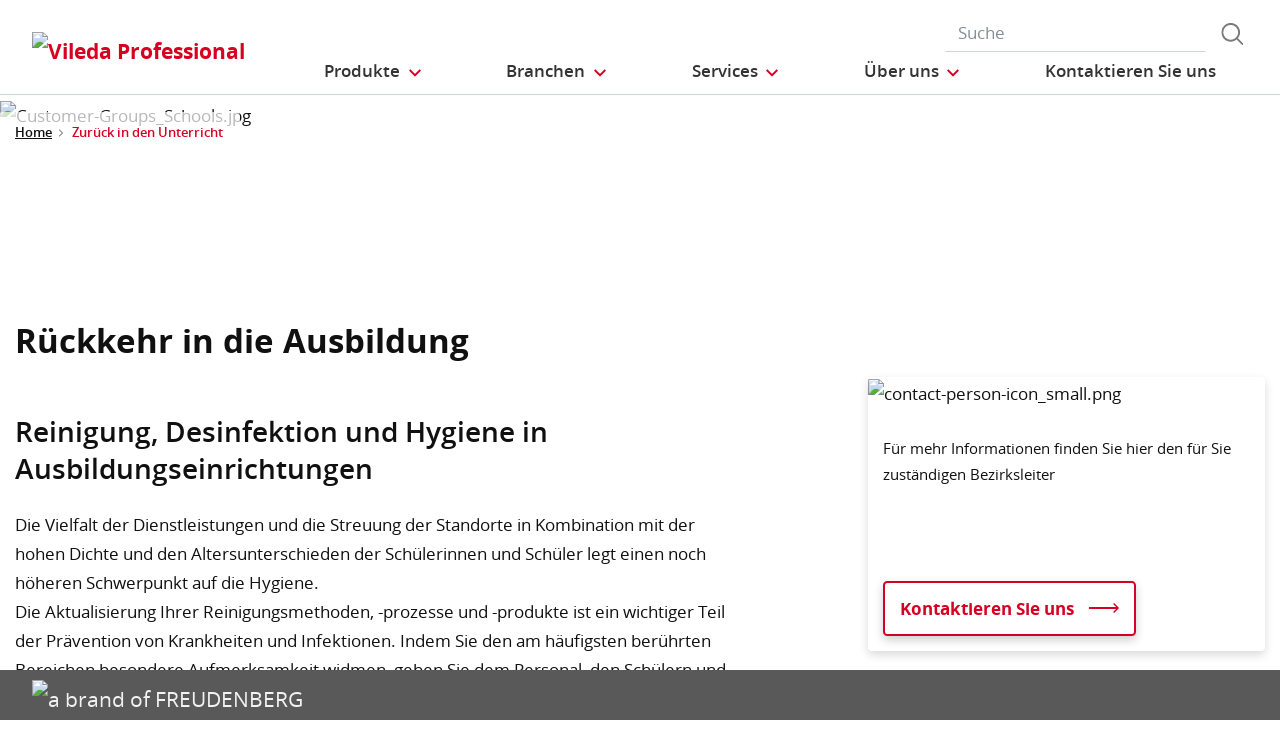

--- FILE ---
content_type: text/html;charset=UTF-8
request_url: https://www.vileda-professional.de/blog/infektionspraevention-umgebungen/bildung
body_size: 17109
content:
<!DOCTYPE html>
<html lang="de">
<head>
	<title>
		Zur&uuml;ck in den Unterricht | Vileda Professional Germany Site</title>

	<meta http-equiv="Content-Type" content="text/html; charset=utf-8"/>
	<meta http-equiv="X-UA-Compatible" content="IE=edge">
	<meta charset="utf-8">
	<meta name="viewport" content="width=device-width, initial-scale=1, user-scalable=no">

	<meta name="keywords">
<meta name="description">
<meta property="og:title" content="Zur&uuml;ck in den Unterricht">
<meta property="og:description">
<meta property="og:url" content="https://www.vileda-professional.de/blog/infektionspraevention-umgebungen/bildung">
<meta property="og:image">
<meta name="twitter:title" content="Zur&uuml;ck in den Unterricht">
<meta name="twitter:description">
<meta name="twitter:image">
<meta name="twitter:site">
<meta name="twitter:creator">
<meta name="twitter:card" content="summary_large_image">
<meta name="robots" content="index,follow">
<meta name="title">
<link rel="shortcut icon" type="image/x-icon" media="all" href="/_ui/responsive/theme-viledapro/images/favicon16x16.png" />
	<link rel="shortcut icon" type="image/x-icon" media="all" href="/_ui/responsive/theme-viledapro/images/favicon32x32.png" />

	<link rel="stylesheet" type="text/css" media="all" href="/_ui/responsive/theme-viledapro/css/fonts.min.css?v=202511192052"/>
		<link rel="stylesheet" type="text/css" media="all" href="/_ui/responsive/theme-viledapro/css/vendor.min.css?v=202511192052"/>
		<link rel="stylesheet" type="text/css" media="all" href="/_ui/responsive/theme-viledapro/css/main.min.css?v=202511192052"/>
	<script defer type="text/javascript">
    window.dataLayer = window.dataLayer || [];

    function gtag() {
        dataLayer.push(arguments);
    }

    gtag('consent', 'default', {
        'ad_storage': 'denied',
        'analytics_storage': 'denied',
        'ad_user_data': 'denied',
        'ad_personalization': 'denied',
        'wait_for_update': 2000,
    });
</script>

<script defer type="text/javascript">
    var GTM_ID = 'GTM-TCCFSWR';
</script>

<div id="GTM_placeholder"></div>

<script defer type="text/javascript">
        if (document.cookie.indexOf('disableGTM=true') === -1) {
            (function (w, d, s, l, i) {
                w[l] = w[l] || [];
                w[l].push({
                    'gtm.start':
                        new Date().getTime(), event: 'gtm.js'
                });
                var f = d.getElementsByTagName(s)[0],
                    j = d.createElement(s), dl = l != 'dataLayer' ? '&l=' + l : '';
                j.async = true;
                j.src =
                    'https://www.googletagmanager.com/gtm.js?id=' + i + dl;
                f.parentNode.insertBefore(j, f);
            })(window, document, 'script', 'dataLayer', GTM_ID);
        }
    </script>





  








<script>(window.BOOMR_mq=window.BOOMR_mq||[]).push(["addVar",{"rua.upush":"false","rua.cpush":"false","rua.upre":"false","rua.cpre":"false","rua.uprl":"false","rua.cprl":"false","rua.cprf":"false","rua.trans":"","rua.cook":"false","rua.ims":"false","rua.ufprl":"false","rua.cfprl":"false","rua.isuxp":"false","rua.texp":"norulematch","rua.ceh":"false","rua.ueh":"false","rua.ieh.st":"0"}]);</script>
                              <script>!function(e){var n="https://s.go-mpulse.net/boomerang/";if("False"=="True")e.BOOMR_config=e.BOOMR_config||{},e.BOOMR_config.PageParams=e.BOOMR_config.PageParams||{},e.BOOMR_config.PageParams.pci=!0,n="https://s2.go-mpulse.net/boomerang/";if(window.BOOMR_API_key="VJUAX-9F99Y-WYCVK-U49SQ-68CWV",function(){function e(){if(!o){var e=document.createElement("script");e.id="boomr-scr-as",e.src=window.BOOMR.url,e.async=!0,i.parentNode.appendChild(e),o=!0}}function t(e){o=!0;var n,t,a,r,d=document,O=window;if(window.BOOMR.snippetMethod=e?"if":"i",t=function(e,n){var t=d.createElement("script");t.id=n||"boomr-if-as",t.src=window.BOOMR.url,BOOMR_lstart=(new Date).getTime(),e=e||d.body,e.appendChild(t)},!window.addEventListener&&window.attachEvent&&navigator.userAgent.match(/MSIE [67]\./))return window.BOOMR.snippetMethod="s",void t(i.parentNode,"boomr-async");a=document.createElement("IFRAME"),a.src="about:blank",a.title="",a.role="presentation",a.loading="eager",r=(a.frameElement||a).style,r.width=0,r.height=0,r.border=0,r.display="none",i.parentNode.appendChild(a);try{O=a.contentWindow,d=O.document.open()}catch(_){n=document.domain,a.src="javascript:var d=document.open();d.domain='"+n+"';void(0);",O=a.contentWindow,d=O.document.open()}if(n)d._boomrl=function(){this.domain=n,t()},d.write("<bo"+"dy onload='document._boomrl();'>");else if(O._boomrl=function(){t()},O.addEventListener)O.addEventListener("load",O._boomrl,!1);else if(O.attachEvent)O.attachEvent("onload",O._boomrl);d.close()}function a(e){window.BOOMR_onload=e&&e.timeStamp||(new Date).getTime()}if(!window.BOOMR||!window.BOOMR.version&&!window.BOOMR.snippetExecuted){window.BOOMR=window.BOOMR||{},window.BOOMR.snippetStart=(new Date).getTime(),window.BOOMR.snippetExecuted=!0,window.BOOMR.snippetVersion=12,window.BOOMR.url=n+"VJUAX-9F99Y-WYCVK-U49SQ-68CWV";var i=document.currentScript||document.getElementsByTagName("script")[0],o=!1,r=document.createElement("link");if(r.relList&&"function"==typeof r.relList.supports&&r.relList.supports("preload")&&"as"in r)window.BOOMR.snippetMethod="p",r.href=window.BOOMR.url,r.rel="preload",r.as="script",r.addEventListener("load",e),r.addEventListener("error",function(){t(!0)}),setTimeout(function(){if(!o)t(!0)},3e3),BOOMR_lstart=(new Date).getTime(),i.parentNode.appendChild(r);else t(!1);if(window.addEventListener)window.addEventListener("load",a,!1);else if(window.attachEvent)window.attachEvent("onload",a)}}(),"".length>0)if(e&&"performance"in e&&e.performance&&"function"==typeof e.performance.setResourceTimingBufferSize)e.performance.setResourceTimingBufferSize();!function(){if(BOOMR=e.BOOMR||{},BOOMR.plugins=BOOMR.plugins||{},!BOOMR.plugins.AK){var n=""=="true"?1:0,t="",a="cj2yz7nydf3t62jtjc7q-f-da59b6e2b-clientnsv4-s.akamaihd.net",i="false"=="true"?2:1,o={"ak.v":"39","ak.cp":"1220729","ak.ai":parseInt("731017",10),"ak.ol":"0","ak.cr":8,"ak.ipv":4,"ak.proto":"h2","ak.rid":"4e4a15c","ak.r":42864,"ak.a2":n,"ak.m":"dscr","ak.n":"ff","ak.bpcip":"18.117.140.0","ak.cport":45142,"ak.gh":"184.25.118.63","ak.quicv":"","ak.tlsv":"tls1.3","ak.0rtt":"","ak.0rtt.ed":"","ak.csrc":"-","ak.acc":"","ak.t":"1764968639","ak.ak":"hOBiQwZUYzCg5VSAfCLimQ==ZgUaIa9Ikcj6w625v1Q1GxzyccDykRjrEHVm/lyBNaA7beqrXJyEx0I96S7nSq5Rl+xSESDW1ClvSoLUaJZKKut459YI9pUtQRpOUXypx346NBAYbnD8N0qmv5mQIkICjR9HoLGGvn3xWNLmw5eiM3PUc4BHsBe6wfmPAk/IxW1QsSEvPDPVOb7x4XCQ6OLxkf/xFmRLDB3o8DDkWRon/cMuF2eTupjQ6oqvDfDXZaAt0L90TGuO0QMsV89p+h2GScFO2vb+t+4HtCZhjg+mv10bX1xLA6xI0ZuCnhIkjTDPQCKHmM3Mo1UIRRcGPXbHq/9pq9m7dN5jUJYsfS+2aoaW/Fly9sj6ZcK7Cpv49WtOnPATeikN01WzDZ6dLbTFPwzKcGZDzxAHxfaiKUqZOXjUUh8WWxA2uGk08ADVZUw=","ak.pv":"30","ak.dpoabenc":"","ak.tf":i};if(""!==t)o["ak.ruds"]=t;var r={i:!1,av:function(n){var t="http.initiator";if(n&&(!n[t]||"spa_hard"===n[t]))o["ak.feo"]=void 0!==e.aFeoApplied?1:0,BOOMR.addVar(o)},rv:function(){var e=["ak.bpcip","ak.cport","ak.cr","ak.csrc","ak.gh","ak.ipv","ak.m","ak.n","ak.ol","ak.proto","ak.quicv","ak.tlsv","ak.0rtt","ak.0rtt.ed","ak.r","ak.acc","ak.t","ak.tf"];BOOMR.removeVar(e)}};BOOMR.plugins.AK={akVars:o,akDNSPreFetchDomain:a,init:function(){if(!r.i){var e=BOOMR.subscribe;e("before_beacon",r.av,null,null),e("onbeacon",r.rv,null,null),r.i=!0}return this},is_complete:function(){return!0}}}}()}(window);</script></head>

<body class="page-cmsitem-00054434 pageType-ContentPage template-pages-layout-vpFlexibleTemplate pageLabel--blog-infektionspraevention-umgebungen-bildung smartedit-page-uid-cmsitem_00054434 smartedit-page-uuid-eyJpdGVtSWQiOiJjbXNpdGVtXzAwMDU0NDM0IiwiY2F0YWxvZ0lkIjoidnBfZGFjaF9Db250ZW50Q2F0YWxvZyIsImNhdGFsb2dWZXJzaW9uIjoiT25saW5lIn0= smartedit-catalog-version-uuid-vp_dach_ContentCatalog/Online  language-de">

	<!--
<div class="yCmsContentSlot container">
<li class="countries d-none d-lg-block">
 	</li>
<form role="search" id="header-search-form" class="form-inline search" action="/search/">
	<div class="form-group">
		<input 	id="js-site-search-input" 
					name="text" value=""
					type="text" placeholder="Suche" 
					class="form-control js-site-search-input site-search-input"
					data-options='{
						"autocompleteUrl" : "/search/autocomplete/ViledaSearchBoxComponent",
						"minCharactersBeforeRequest" : "3",
						"waitTimeBeforeRequest" : "500",
						"displayProductImages" : true
					}'>
		<button type="button" class="btn btn-search js_search_button js-search-button" 
					title="search-button" disabled="true">
					<span class="d-none">search-button</span>
			</button>
		</div>
</form>

</div> -->

<header class="js-mainHeader">
 <nav class="navbar navbar-expand-md navbar-light navbar-fixed">
        <div class="container">
 
			<div class="yCmsContentSlot navbar-brand">
<div class="banner__component simple-banner">
	<a href="/"><img title="Vileda Professional"
				alt="Vileda Professional" src="/medias/?context=[base64]"></a>
		</div></div><button class="navbar-toggler navbar-toggler-right custom-toggler" type="button" data-toggle="collapse" data-target="#navbar" aria-controls="navbar" aria-expanded="false"  aria-label="Toggle navigation">
                <span class="navbar-toggler-icon"></span>
            </button>
			
            <div id="navbar" class="navbar-collapse collapse">
                <ul class="navbar-nav">
                    <div class="yCmsContentSlot container navbar-nav">
<li class="nav-item dropdown dropdown-large main js-dropdown-with-overflow">
	<a class="nav-link dropdown-toggle" data-toggle="dropdown" href="javascript:void(0);" role="button" aria-haspopup="true" aria-expanded="false">
	    <span>Produkte</span>
	</a>
	<div class="dropdown-menu js-products-dropdown-menu" aria-labelledby="products">
		<a class="dropdown-large-close d-none d-lg-block" href="javascript:void(0);">Schließen</a>
		<div class="category" id="topnav-cat-root">
			<div class="row">
			<!--h5 class="col-12 invisible">Products</h5-->
				<div class="col-md-3 col-lg-2 card-col">
								<div class="card xs-dropdown-item toggle-subcategory" data-target="#topnav-cat-systems-0">
								<img class="card-img-top img-fluid d-none display-md-block" alt=""
									src="/medias/ORIGO2navcard.gif?context=bWFzdGVyfHJvb3R8MzU0NjR8aW1hZ2UvZ2lmfGFEbGhMMmhrWWk4NE56azJOelUxT1RnME5ERTBMbWRwWmd8OTE4MTNiMjI2Zjc0ZjYxYzUyMjhiYWNlNDQ5Y2VkYzU5YjVmYTgxZGE2MzdlYTA0MmQ3NTg4ZmZmNGFkM2YzYg">
								<div class="card-body">Reinigungswagen</div>
								</div>
							</div>
						<div class="col-md-3 col-lg-2 card-col">
								<div class="card xs-dropdown-item toggle-subcategory" data-target="#topnav-cat-systems-1">
								<img class="card-img-top img-fluid d-none display-md-block" alt=""
									src="/medias/8796213608478.jpg?context=bWFzdGVyfHJvb3R8MTM0NjF8aW1hZ2UvanBlZ3xhREl5TDJnd01TODROemsyTWpJMU5UWTROems0TG1wd1p3fDkyNDA3MDg3ZDRkYjEzNDEzNmVhNzZhNDRmYjk4YTIzNjA3YTg4NTUyYjAxYjI4OWRjNmUyYjQ5NmJkYTBiMmU">
								<div class="card-body">Bodenreinigung</div>
								</div>
							</div>
						<div class="col-md-3 col-lg-2 card-col">
								<div class="card xs-dropdown-item toggle-subcategory" data-target="#topnav-cat-categories-0">
								<img class="card-img-top img-fluid d-none display-md-block" alt=""
									src="/medias/rMicronQuick-wiping-category.png?context=[base64]">
								<div class="card-body">Wischen</div>
								</div>
							</div>
						<div class="col-md-3 col-lg-2 card-col">
							<a class="card xs-dropdown-item" href="/reinigungsschwamm">
								<img class="card-img-top img-fluid d-none display-md-block" alt="" src="/medias/8796213542942.jpg?context=bWFzdGVyfHJvb3R8MjM5NTV8aW1hZ2UvanBlZ3xhR015TDJnNE9DODROemsyTWpJMk9UYzNPREl5TG1wd1p3fDBmMWU2MmRjZThlZGU3NzEwNzdiYTJiZmE4ZGM0ODMwZjZiNTIxMjZiOTc5OGFjNjBiNTI5NTVlZTVjYWM1Y2M">
								<div class="card-body">Scheuern</div>
							</a>
						</div>
						<div class="col-md-3 col-lg-2 card-col">
							<a class="card xs-dropdown-item" href="/reinigungshandschuhe">
								<img class="card-img-top img-fluid d-none display-md-block" alt="" src="/medias/8796213739550.jpg?context=bWFzdGVyfHJvb3R8MjU2ODV8aW1hZ2UvanBlZ3xhRFl5TDJnMU15ODROemsyTWpJM01ERXdOVGt3TG1wd1p3fGJmYTJiMGFjZGM5ZDUyZmMyOGI4YzA0ZDA4YTllMGU2OTkwYjVlYmMxZDgxNTU2NDI1OGMyNmIyMTBmMjQ2ZGY">
								<div class="card-body">Handschuhe</div>
							</a>
						</div>
						<div class="col-md-3 col-lg-2 card-col">
							<a class="card xs-dropdown-item" href="/abfallmanagement-muelleimer">
								<img class="card-img-top img-fluid d-none display-md-block" alt="" src="/medias/8796213805086.jpg?context=bWFzdGVyfHJvb3R8MTI2ODl8aW1hZ2UvanBlZ3xhREl3TDJoaU5TODROemsyTWpJM01EUXpNelU0TG1wd1p3fDliNjEwZjUwM2I1YWUxNGE2MGFkZjBmZWUyZDk1M2M2YjFjYzY5YjI4MTRlNjRhZTNkZTZiODVmMzdkZGJlMjk">
								<div class="card-body">Abfallmanagement</div>
							</a>
						</div>
						<div class="col-md-3 col-lg-2 card-col">
								<div class="card xs-dropdown-item toggle-subcategory" data-target="#topnav-cat-categories-4">
								<img class="card-img-top img-fluid d-none display-md-block" alt=""
									src="/medias/Controlled-Environments-NavCard.gif?context=bWFzdGVyfHJvb3R8NjE0MTR8aW1hZ2UvZ2lmfGFEZzNMMmhrTmk4NE9UYzVOakV4TkRnME1Ua3dMbWRwWmd8ODhjMmY4MGRlYWJjZDI5ZWZjNzZmZWFkZWY5OGMyODZkMGU2ZTFkYjVmMzljNmIzNDgwNTU0N2RhZTlhYmM2Zg">
								<div class="card-body">Reinraumreinigung</div>
								</div>
							</div>
						<div class="col-md-3 col-lg-2 card-col">
							<a class="card xs-dropdown-item" href="/digital">
								<img class="card-img-top img-fluid d-none display-md-block" alt="" src="/medias/SWEP-EviSense-Freisteller.png?context=[base64]">
								<div class="card-body">Digital</div>
							</a>
						</div>
						<div class="col-md-3 col-lg-2 card-col">
					<a class="card xs-dropdown-item" href="/innovations">
	<img class="card-img-top img-fluid d-none display-md-block" alt="" src="/medias/?context=bWFzdGVyfHJvb3R8NDM5NDV8aW1hZ2UvanBlZ3xhRE5rTDJneU5TODROemsyTVRnME9UQXpOekV3TG1wd1p3fDM5NzgxZTZhNmMyMjFjNDhmZDY3ZDFhNmY4MmQ4OWE3NWQwMmU2MzEwNWZkMzg5ZjlhYTRkN2QwNmJiZDRjOWI">
	<div class="card-body">Innovationen</div>
</a>
</div>
			</div>
		</div>
		<div class="subcategory" id="topnav-cat-systems-0" data-parent="#topnav-cat-root">
				<div class="row">
					<h5 class="col-12 subcategory-title">
					<span class="dropdown-large-back toggle-subcategory" data-target="#topnav-cat-systems-0">
						Zurück</span>
					<span class="d-md-none">| Reinigungswagen</span>
					</h5>
					<div class="col-md-3 col-lg-2 card-col">
							<a class="card xs-dropdown-item" href="/trolleys/reinigungswagen">
								<img class="card-img-top img-fluid d-none display-md-block" alt="" src="/medias/ORIGO2navcard.gif?context=bWFzdGVyfHJvb3R8MzU0NjR8aW1hZ2UvZ2lmfGFEbGhMMmhrWWk4NE56azJOelUxT1RnME5ERTBMbWRwWmd8OTE4MTNiMjI2Zjc0ZjYxYzUyMjhiYWNlNDQ5Y2VkYzU5YjVmYTgxZGE2MzdlYTA0MmQ3NTg4ZmZmNGFkM2YzYg">
								<div class="card-body">Reinigungswagen</div>
							</a>
						</div>
					<div class="col-md-3 col-lg-2 card-col">
							<a class="card xs-dropdown-item" href="/trolleys/reinigungswagen-zubehoer">
								<img class="card-img-top img-fluid d-none display-md-block" alt="" src="/medias/Assessories-Navcard.gif?context=bWFzdGVyfHJvb3R8NTU0NTN8aW1hZ2UvZ2lmfGFEZzFMMmc1WVM4NE9EQTFOemcyTkRVeE9UazRMbWRwWmd8YjY0ODBlZDdmMjU4NjJhNjYyMDNhYzE2ZmY5ZWU5ZTYwY2I4ZTEwNTE0MmQyMzAxYTIxMzg4NmViMjNmMzQzZg">
								<div class="card-body">Reinigungswagen Zubehör & Ersatzteile</div>
							</a>
						</div>
					</div>
			</div>
		<div class="subcategory" id="topnav-cat-systems-1" data-parent="#topnav-cat-root">
				<div class="row">
					<h5 class="col-12 subcategory-title">
					<span class="dropdown-large-back toggle-subcategory" data-target="#topnav-cat-systems-1">
						Zurück</span>
					<span class="d-md-none">| Bodenreinigung</span>
					</h5>
					<div class="col-md-3 col-lg-2 card-col">
							<a class="card xs-dropdown-item" href="/bodenreinigung/wischsysteme">
								<img class="card-img-top img-fluid d-none display-md-block" alt="" src="/medias/Double-Bucket-Kit.gif?context=bWFzdGVyfHJvb3R8MjY0MzN8aW1hZ2UvZ2lmfGFHUXdMMmczWVM4NE56azJNakkxTkRjd05EazBMbWRwWmd8NDIxOGJlNWQzODI2MjVkYzRlYzhhZWFjNmI5NjNkOTU3NDk2NDQxZTY2NjcyODM0Mzk1MzhmYjVhNDkzYzczNA">
								<div class="card-body">Wischsysteme</div>
							</a>
						</div>
					<div class="col-md-3 col-lg-2 card-col">
							<a class="card xs-dropdown-item" href="/bodenreinigung/handpad-padscheiben">
								<img class="card-img-top img-fluid d-none display-md-block" alt="" src="/medias/Pads.gif?context=bWFzdGVyfHJvb3R8NTYxNzl8aW1hZ2UvZ2lmfGFHUTNMMmhpTmk4NE56azJNakkzTVRjME5ETXdMbWRwWmd8MDBhOWMzOGEwNTI5YTMxNjFhYTUyMmU5NmNjMGRjMTQwYWY4MGE3NzYxYWYzZWEzOWMxNjVkYWJiMjAzMGM1NQ">
								<div class="card-body">Padscheiben und Handpads</div>
							</a>
						</div>
					<div class="col-md-3 col-lg-2 card-col">
							<a class="card xs-dropdown-item" href="/bodenreinigung/besen-buersten">
								<img class="card-img-top img-fluid d-none display-md-block" alt="" src="/medias/8796214198302.jpg?context=bWFzdGVyfHJvb3R8MTUwMzJ8aW1hZ2UvanBlZ3xhRFJrTDJneU5TODROemsyTWpJMk9ERXpPVGd5TG1wd1p3fGQxMjNhY2Y4MTUwOWEwMjQyOTVjZDcyMmMyMTczNzIxNjIyMmE3Zjg2YzRlOTg0ZTBlOWM5NTI4NjM5OGIyMGU">
								<div class="card-body">Besen und Bürsten</div>
							</a>
						</div>
					</div>
			</div>
		<div class="subcategory" id="topnav-cat-categories-0" data-parent="#topnav-cat-root">
				<div class="row">
					<h5 class="col-12 subcategory-title">
					<span class="dropdown-large-back toggle-subcategory" data-target="#topnav-cat-categories-0">
						Zurück</span>
					<span class="d-md-none">| Wischen</span>
					</h5>
					<div class="col-md-3 col-lg-2 card-col">
							<a class="card xs-dropdown-item" href="/wischen/microfasertuecher">
								<img class="card-img-top img-fluid d-none display-md-block" alt="" src="/medias/rMicronQuick-wiping-category.png?context=[base64]">
								<div class="card-body">Microfasertücher</div>
							</a>
						</div>
					<div class="col-md-3 col-lg-2 card-col">
							<a class="card xs-dropdown-item" href="/wischen/staubbindend">
								<img class="card-img-top img-fluid d-none display-md-block" alt="" src="/medias/MultiDuster.gif?context=bWFzdGVyfHJvb3R8MjE1MjV8aW1hZ2UvZ2lmfGFHRmxMMmhoTXk4NE56azJNakkyTnpRNE5EUTJMbWRwWmd8NzU2YzI4YWFjZTMzYTk3ZWNlMTUxODlhNTM4YjMyOGFjNGM5MjBmMTczNzczNzNlZGVmMGZlNDUzNGRmZWMwZA">
								<div class="card-body">Staubbindend</div>
							</a>
						</div>
					</div>
			</div>
		<div class="subcategory" id="topnav-cat-categories-1" data-parent="#topnav-cat-root">
				<div class="row">
					<h5 class="col-12 subcategory-title">
					<span class="dropdown-large-back toggle-subcategory" data-target="#topnav-cat-categories-1">
						Zurück</span>
					<span class="d-md-none">| Scheuern</span>
					</h5>
					</div>
			</div>
		<div class="subcategory" id="topnav-cat-categories-2" data-parent="#topnav-cat-root">
				<div class="row">
					<h5 class="col-12 subcategory-title">
					<span class="dropdown-large-back toggle-subcategory" data-target="#topnav-cat-categories-2">
						Zurück</span>
					<span class="d-md-none">| Handschuhe</span>
					</h5>
					</div>
			</div>
		<div class="subcategory" id="topnav-cat-categories-3" data-parent="#topnav-cat-root">
				<div class="row">
					<h5 class="col-12 subcategory-title">
					<span class="dropdown-large-back toggle-subcategory" data-target="#topnav-cat-categories-3">
						Zurück</span>
					<span class="d-md-none">| Abfallmanagement</span>
					</h5>
					</div>
			</div>
		<div class="subcategory" id="topnav-cat-categories-4" data-parent="#topnav-cat-root">
				<div class="row">
					<h5 class="col-12 subcategory-title">
					<span class="dropdown-large-back toggle-subcategory" data-target="#topnav-cat-categories-4">
						Zurück</span>
					<span class="d-md-none">| Reinraumreinigung</span>
					</h5>
					<div class="col-md-3 col-lg-2 card-col">
							<a class="card xs-dropdown-item" href="/reinraumreinigung/ce-trolleys">
								<img class="card-img-top img-fluid d-none display-md-block" alt="" src="/medias/CE-Trolley-NavCard.gif?context=bWFzdGVyfHJvb3R8MjM3MDN8aW1hZ2UvZ2lmfGFEa3hMMmd6TXk4NE9UVTJOREU1T1RZME9UVTRMbWRwWmd8YTllZTFlZWU4NjY2MmU1YmVjY2EwNTRiZjdlMWM1OTJmYzE5ZDFkMTBlOGE3ZjNhZjEwMjFiMTlkOWU5ODc0MQ">
								<div class="card-body">CE Trolleys</div>
							</a>
						</div>
					<div class="col-md-3 col-lg-2 card-col">
							<a class="card xs-dropdown-item" href="/controlled-environment/cleanroom-mopping-systems">
								<img class="card-img-top img-fluid d-none display-md-block" alt="" src="/medias/CE-CleanTech-NavCard.gif?context=bWFzdGVyfHJvb3R8MjQ5MzZ8aW1hZ2UvZ2lmfGFERTBMMmc0WWk4NE9UYzVOekV5TmpjeE56YzBMbWRwWmd8YmQzNjYwYTZlMzExYzM2ZjgxZDJjNWZkZTJlNTI1NGRjZTc0NzIzMWY2MTJmMWFjMDg3Yjk0MTVmZWUxYjNhYg">
								<div class="card-body">Cleanroom Mopping Systems</div>
							</a>
						</div>
					<div class="col-md-3 col-lg-2 card-col">
							<a class="card xs-dropdown-item" href="/reinraumreinigung/ce-wischtuecher">
								<img class="card-img-top img-fluid d-none display-md-block" alt="" src="/medias/CE-Wipes-NavCard.gif?context=bWFzdGVyfHJvb3R8MTc4NTJ8aW1hZ2UvZ2lmfGFETTJMMmhrWkM4NE9UVTJORGs1TnpnM09EQTJMbWRwWmd8NTJkMDQ0OTNjMDA1MmQxMjQyMWY5OTJhZDQzYTU1ZGY2ZjkzMTU3NDBjYzVkNmZjMTFhYTNkYWQ2ODljOTAyNg">
								<div class="card-body">CE Wipes</div>
							</a>
						</div>
					<div class="col-md-3 col-lg-2 card-col">
							<a class="card xs-dropdown-item" href="/Reinraumreinigung/CE-SpillEx/c/CE_SpillEx">
								<img class="card-img-top img-fluid d-none display-md-block" alt="" src="/medias/CE-SpillEx.gif?context=bWFzdGVyfHJvb3R8NDYwNzZ8aW1hZ2UvZ2lmfGFHUTJMMmhqTmk4NE9UUTRNREEwTURrek9UZ3lMbWRwWmd8MjA1OGUzNjFhOTAzODlhMjM3YzRmOTk5NzAyM2Q0MTBiMmI2NGQ0OTczZTFlYTA3NjVlZWY0ZjdjMDgzZTgzMQ">
								<div class="card-body">CE SpillEx</div>
							</a>
						</div>
					<div class="col-md-3 col-lg-2 card-col">
							<a class="card xs-dropdown-item" href="/controlled-environment/ce-above-the-floor-tools">
								<img class="card-img-top img-fluid d-none display-md-block" alt="" src="/medias/CE-ATF-tools-NavCard.gif?context=bWFzdGVyfHJvb3R8Mjg1MDl8aW1hZ2UvZ2lmfGFESmxMMmc0TlM4NE9UVTNOVGswTlRNek9URTRMbWRwWmd8NTRiYThiYTljMzgzZDI5NzZiYWQ4OTQwNTIxNTMwYWQ5OTJmZTFiY2E5ZWNkZDkzMTQzZDFiMTJiYzM5N2I0MA">
								<div class="card-body">CE Above the Floor Tools</div>
							</a>
						</div>
					<div class="col-md-3 col-lg-2 card-col">
							<a class="card xs-dropdown-item" href="/Reinraumreinigung/CE-Accessories/c/CE_Accessories">
								<img class="card-img-top img-fluid d-none display-md-block" alt="" src="/medias/CE-Dustpan-Sweeper-NavCard.gif?context=bWFzdGVyfHJvb3R8MzE5MTl8aW1hZ2UvZ2lmfGFHVXdMMmd4WWk4NE9UVTNOVGc1TWpVNE1qY3dMbWRwWmd8YWU5Y2ZjZTBiM2FmNWU5MWI3YzcyZmFjNjVjMzdmOTk2NTgwMGJhYmFlNmY2YjlmNTYzNWM1YzYwYzc2MWRmOA">
								<div class="card-body">CE Accessories</div>
							</a>
						</div>
					</div>
			</div>
		<div class="subcategory" id="topnav-cat-categories-5" data-parent="#topnav-cat-root">
				<div class="row">
					<h5 class="col-12 subcategory-title">
					<span class="dropdown-large-back toggle-subcategory" data-target="#topnav-cat-categories-5">
						Zurück</span>
					<span class="d-md-none">| Digital</span>
					</h5>
					</div>
			</div>
		</div>
</li>
<li class="nav-item dropdown main industries js-dropdown-with-overflow">
    <a id="industries" class="nav-link dropdown-toggle" data-toggle="dropdown" href="javascript:void(0);" role="button" aria-haspopup="true" aria-expanded="false">
        <span>Branchen</span>
    </a>
    <div class="dropdown-menu js-products-dropdown-menu" aria-labelledby="industries">
    	<a class="dropdown-item" href="/branchen/reinigungssysteme-gesundheitswesen" title="Gesundheitswesen">Gesundheitswesen</a>
    	<a class="dropdown-item" href="/branchen/reinigungsbedarf-bildungseinrichtung" title="Bildungs- und Sporteinrichtungen">Bildungs- und Sporteinrichtungen</a>
    	<a class="dropdown-item" href="/branchen/buero-reinigungsmittel" title="Büros und öffentliche Einrichtungen">Büros und öffentliche Einrichtungen</a>
    	<a class="dropdown-item" href="/branchen/einzelhandel-reinigung" title="Einzelhandel">Einzelhandel</a>
    	<a class="dropdown-item" href="/branchen/reinigungsbedarf-befoerderungsmittel" title="Transportwesen">Transportwesen</a>
    	<a class="dropdown-item" href="/branchen/gastro-reinigungsmittel" title="Gastronomie">Gastronomie</a>
    	<a class="dropdown-item" href="/branchen/hotel-reinigungsmittel" title="Hotel">Hotel</a>
    	<a class="dropdown-item" href="/branchen/reinigungsmittel-reinraum" title="Reinraumreinigung">Reinraumreinigung</a>
    	</div>
</li><li class="nav-item dropdown main aboutus js-dropdown-with-overflow">
        <a id="comp_00020147" class="nav-link dropdown-toggle" target="_self" data-toggle="dropdown"
           href="javascript:void(0);" role="button" aria-haspopup="true" aria-expanded="false">
            <span>Services</span>
        </a>
        <div class="dropdown-menu js-products-dropdown-menu" aria-labelledby="comp_00020147">
            <div class="yCmsComponent dropdown-item">
<a href="/leistungen" title="Unser Angebot" target="_self" rel="noopener noreferrer">Unser Angebot</a></div><div class="yCmsComponent dropdown-item">
<a href="/blog/infektionspraevention" title="Wissenswertes" target="_self" rel="noopener noreferrer">Wissenswertes</a></div><div class="yCmsComponent dropdown-item">
<a href="https://katalog-vermop.vileda-professional.de/" title="Produktkatalog" target="_blank" rel="noopener noreferrer">Produktkatalog</a></div><div class="yCmsComponent dropdown-item">
<a href="/medias/vpn.pdf?context&#61;bWFzdGVyfHJvb3R8MzU5MDQwM3xhcHBsaWNhdGlvbi9wZGZ8YUdaakwyZzJNaTh4TURBME1ESXlPVEV3TVRVNU9DOTJjRzR1Y0dSbXw1MmU2MjRiNzhmY2M5MzNjMmM2ZWU2NjdjNDY4NTJlNGQ3ZDMyMzRlM2EwMmYzMWZjMzQzNjYyZmJmNDMwMDYw" title="Nachhaltigkeitsbroschüre" target="_self" rel="noopener noreferrer">Nachhaltigkeitsbroschüre</a></div><div class="yCmsComponent dropdown-item">
<a href="/download-center" title="Download Bereich" target="_self" rel="noopener noreferrer">Download Bereich</a></div></div>
    </li>
<li class="nav-item dropdown main aboutus js-dropdown-with-overflow">
        <a id="comp_00020148" class="nav-link dropdown-toggle" target="_self" data-toggle="dropdown"
           href="javascript:void(0);" role="button" aria-haspopup="true" aria-expanded="false">
            <span>Über uns</span>
        </a>
        <div class="dropdown-menu js-products-dropdown-menu" aria-labelledby="comp_00020148">
            <div class="yCmsComponent dropdown-item">
<a href="/about-us" title="Über uns" target="_self" rel="noopener noreferrer">Über uns</a></div><div class="yCmsComponent dropdown-item">
<a href="/nachhaltige-reinigung" title="Nachhaltigkeit" target="_self" rel="noopener noreferrer">Nachhaltigkeit</a></div><div class="yCmsComponent dropdown-item">
<a href="/innovating-together" title="Innovating Together" target="_self" rel="noopener noreferrer">Innovating Together</a></div><div class="yCmsComponent dropdown-item">
<a href="/quality-and-ergonomics" title="Qualität und Ergonomie" target="_self" rel="noopener noreferrer">Qualität und Ergonomie</a></div><div class="yCmsComponent dropdown-item">
<a href="/part-of-freudenberg" title="Teil der Freudenberg Gruppe" target="_self" rel="noopener noreferrer">Teil der Freudenberg Gruppe</a></div><div class="yCmsComponent dropdown-item">
<a href="/career" title="Karriere" target="_self" rel="noopener noreferrer">Karriere</a></div><div class="yCmsComponent dropdown-item">
<a href="https://s6zp2.mjt.lu/wgt/s6zp2/xjts/form?c&#61;c6709c12" title="Newsletter Anmeldung" target="_blank" rel="noopener noreferrer">Newsletter Anmeldung</a></div></div>
    </li>
<li class="nav-item main">
        <a class="nav-link" href="/contact-us#your-contact" target="_self" title="">
            <span>Kontaktieren Sie uns</span>
                </a>
    </li>
</div></ul>
                <ul id="meta" class="navbar-nav navbar-right">
					<div class="yCmsContentSlot container navbar-nav">
<li class="countries d-none d-lg-block">
 	</li>
<form role="search" id="header-search-form" class="form-inline search" action="/search/">
	<div class="form-group">
		<input 	id="js-site-search-input" 
					name="text" value=""
					type="text" placeholder="Suche" 
					class="form-control js-site-search-input site-search-input"
					data-options='{
						"autocompleteUrl" : "/search/autocomplete/ViledaSearchBoxComponent",
						"minCharactersBeforeRequest" : "3",
						"waitTimeBeforeRequest" : "500",
						"displayProductImages" : true
					}'>
		<button type="button" class="btn btn-search js_search_button js-search-button" 
					title="search-button" disabled="true">
					<span class="d-none">search-button</span>
			</button>
		</div>
</form>

</div><!--
                    <li class="navbar-login main">
                        <a href="#"><i class="d-none d-sm-block btl bt-sm bt-angle-right"></i>login</a>
                    </li>
                    -->
                </ul>
            </div>
            <!-- HIER BUTTON COLLAPSE -->
        </div>
        
        
    </nav>
</header>
<!--
<div class="yCmsContentSlot container-fluid">
<a class="card xs-dropdown-item" href="/innovations">
	<img class="card-img-top img-fluid d-none display-md-block" alt="" src="/medias/?context=bWFzdGVyfHJvb3R8NDM5NDV8aW1hZ2UvanBlZ3xhRE5rTDJneU5TODROemsyTVRnME9UQXpOekV3TG1wd1p3fDM5NzgxZTZhNmMyMjFjNDhmZDY3ZDFhNmY4MmQ4OWE3NWQwMmU2MzEwNWZkMzg5ZjlhYTRkN2QwNmJiZDRjOWI">
	<div class="card-body">Innovationen</div>
</a>
</div>
-->
<div>
				<!---->
				<contactUsAndNewsletter>
    <aside class="aside-fixed d-none d-md-block">
        </aside>
</contactUsAndNewsletter><div class="wrapper">
        <nav class="bc d-none d-md-block">
    <div class="container">
        <ol class="breadcrumb">
            <li class="breadcrumb-item">
                <a href="/">Home</a>
            </li>
            <li class="breadcrumb-item">
                            <span class="active" title="Zurück in den Unterricht">Zurück in den Unterricht</span>
                        </li>
                    </ol>
    </div>
</nav><div id="main-content">
            <div class="yCmsContentSlot vt-flexible-header-image-slot">
<div class="yCmsComponent header-section">
<div class="section-image-header">
			<div class="swoosh-mask"></div>
			<img class="w-100 header-image" alt="Customer-Groups_Schools.jpg" title="Customer-Groups_Schools.jpg" src="/medias/Customer-Groups-Schools.jpg?context=bWFzdGVyfHJvb3R8NzUzMTIyfGltYWdlL2pwZWd8YURnMUwyaGxNUzg1TWpBeU5qazROekUxTVRZMkxtcHdad3xhZjhmZTVhZjVmMDM0MWIzZmZjZTdmYWFkMTIxOWY5MGY5ZTcwOWExNmNlZDU3NDkzODM0Y2UwNDI5ZmViOGI3">
		</div>
	</div></div><div class="section-h2-with-promo area_content">
                <div class="container">
                    <div class="row">
                        <div class="col-lg-7">
                            <div class="yCmsComponent ">
<div class="content"><h1>R&uuml;ckkehr in die Ausbildung</h1>

<h2>Reinigung, Desinfektion und Hygiene in Ausbildungseinrichtungen</h2>
Die Vielfalt der Dienstleistungen und die Streuung der Standorte in Kombination mit der hohen Dichte und den Altersunterschieden der Sch&uuml;lerinnen und Sch&uuml;ler legt einen noch h&ouml;heren Schwerpunkt auf die Hygiene.<br />Die Aktualisierung Ihrer Reinigungsmethoden, -prozesse und -produkte ist ein wichtiger Teil der Pr&auml;vention von Krankheiten und Infektionen. Indem Sie den am h&auml;ufigsten ber&uuml;hrten Bereichen besondere Aufmerksamkeit widmen, geben Sie dem Personal, den Sch&uuml;lern und ihren Eltern die zus&auml;tzliche visuelle Gewissheit, dass sie in einer sauberen Umgebung lernen.<br />Bei Vileda Professional k&ouml;nnen wir den Prozess unterst&uuml;tzen, indem wir einen Besuch vor Ort arrangieren, um eine Reihe von Themen zu besprechen<br /> 
<ul>
	<li>Warum Infektionspr&auml;vention nicht nur f&uuml;r das Gesundheitswesen ist </li>
	<li>Die Bedeutung der Reinigung im Desinfektionsprozess</li>
	<li>Welche Reinigungsmethode f&uuml;r sie hygienisch richtig ist</li>
	<li>Vorteile von farbcodierten Reinigungsprodukten</li>
	<li>Qualit&auml;t der Sie vertrauen k&ouml;nnen</li>
</ul>
<br />F&uuml;r weitere Informationen wenden Sie sich bitte an Ihren Vileda Professional Vertreter oder laden Sie die PDF-Datei R&uuml;ckkehr zur Ausbildung herunter.<br /> </div></div><div class="yCmsComponent ">
<div class="content"><h2>H&auml;ufig ber&uuml;hrte Fl&auml;chen</h2>
Neben allgemeinen Reinigungsprozessen sollte besonderes Augenmerk auf die am h&auml;ufigsten ber&uuml;hrten Bereiche gelegt werden. Um das Risiko einer &Uuml;bertragung zu verringern, sollten diese Fl&auml;chen h&auml;ufiger gereinigt werden.<br />Ohne alle Kontaktpunkte abdecken zu k&ouml;nnen, sind die g&auml;ngigsten:</div></div></div>
                        <aside class="ml-lg-auto col-lg-4 teaser-col">
                            <div class="yCmsComponent ">
<div class="feature-component-wrapper card">
        <div class="feature-component-image area_content-image area_content">
                <img class="img-fluid" alt="contact-person-icon_small.png"
                     title="contact-person-icon_small.png" src="/medias/contact-person-icon-small.png?context=bWFzdGVyfHJvb3R8MTI3NDJ8aW1hZ2UvcG5nfGFHWm1MMmd6Tmk4NU1qTXpPREkzTXprM05qWXlMbkJ1Wnd8MTQyYTRiMmVjMzc5MzZmZThjODBmYzY5MzYxMWYxZjMwMzgxYTc4YzYzOTYwNjFkYTdlY2E5YTdjMDFmOGEwYg">
            </div>
        <div class="feature-component-content promo-content-right area-content">
            <div class="card">
                <div class="card-body">
                    <h2 class="card-title"></h2>
                    <p class="featurecontent-summary">Für mehr Informationen finden Sie hier den für Sie zuständigen Bezirksleiter</p>
                    <a class="btn btn-outline-primary btn-more" href="/contact-us" target="_self" title="">
            <span>Kontaktieren Sie uns</span>
                </a>
    </div>
            </div>
        </div>
    </div>
</div></aside>
                    </div>
                </div>
            </div>

            <div class="yCmsComponent header-section">
<div class="container copy-image mt-5 mb-5 ">
    <div class="row d-flex justify-content-center">
        <div class="col-12 col-lg-10">
            <div class="row">
                <div class="col-12 order-0 d-lg-none">
                        <h3 class="headline">Klassenräume</h3>
                    </div>
                <div class="order-1 order-lg-1 col-12 col-lg-7 mb-4">
                            <div class="position-relative">
                                
















    
    
    
        <picture>
            <!--[if IE 9]>
            <video style="display: none;"><![endif]-->
            <source srcset="/medias/classroom-.jpg?context=bWFzdGVyfHJvb3R8MTkwNzQ0fGltYWdlL2pwZWd8YURRMEwyZ3dOeTg1TWpBeU5qazRPVGMzTXpFd0xtcHdad3w5MmViYTU3NGRhNjU4ZGNjYTAzMDM1Y2VkM2NlMmYwYmI2NDFhODI3OWVhMTA3NzBmZjBlMDNmZGE4MzhiMzIy" media="(max-width:1023px)"/>
            <!--[if IE 9]></video><![endif]-->
            <img src="/medias/classroom-.jpg?context=bWFzdGVyfHJvb3R8MTkwNzQ0fGltYWdlL2pwZWd8YURRMEwyZ3dOeTg1TWpBeU5qazRPVGMzTXpFd0xtcHdad3w5MmViYTU3NGRhNjU4ZGNjYTAzMDM1Y2VkM2NlMmYwYmI2NDFhODI3OWVhMTA3NzBmZjBlMDNmZGE4MzhiMzIy" srcset="/medias/classroom-.jpg?context=bWFzdGVyfHJvb3R8MTkwNzQ0fGltYWdlL2pwZWd8YURRMEwyZ3dOeTg1TWpBeU5qazRPVGMzTXpFd0xtcHdad3w5MmViYTU3NGRhNjU4ZGNjYTAzMDM1Y2VkM2NlMmYwYmI2NDFhODI3OWVhMTA3NzBmZjBlMDNmZGE4MzhiMzIy" alt="classroom+.jpg"
                 class="img-fluid rounded no-rounded" style="width: 100%; height: unset; aspect-ratio: auto 1/1" />
        </picture>
    

</div>
                        </div>
                    <div class="order-2 order-lg-1 col-lg-5 col-12">
                            <h3 class="d-none d-lg-block headline">Klassenräume</h3>
                            <div class="minElems txt-col-">
                                    <ul>
	<li>Handl&auml;ufe und Schalter</li>
	<li>Schreibtische und St&uuml;hle</li>
	<li>Whiteboards</li>
	<li>Computer Maus und Tastatur</li>
	<li>Wasserhahn</li>
	<li>Staur&auml;ume</li>
</ul>
</div>
                        </div>
                    </div>
        </div>
    </div>
</div>
</div><div class="yCmsComponent header-section">
<div class="container copy-image mt-5 mb-5 ">
    <div class="row d-flex justify-content-center">
        <div class="col-12 col-lg-10">
            <div class="row">
                <div class="col-12 order-0 d-lg-none">
                        <h3 class="headline">Kitas und Kindergärten</h3>
                    </div>
                <div class="order-1 order-lg-1 col-12 col-lg-7 mb-4">
                            <div class="position-relative">
                                
















    
    
    
        <picture>
            <!--[if IE 9]>
            <video style="display: none;"><![endif]-->
            <source srcset="/medias/kindergarten-.jpg?context=bWFzdGVyfHJvb3R8MzI1OTcyfGltYWdlL2pwZWd8YURZeUwyZzVOeTg1TWpBeU5qazVNRFF5T0RRMkxtcHdad3wwNTYyYzFmMWZlMjg5YWQ2NGNjNjk1MGIyZDAyNjc0OTdlMDE5YjBiMDY4ZjY4NDYxMWU2NWQ5NTRlOGU2ODIw" media="(max-width:1023px)"/>
            <!--[if IE 9]></video><![endif]-->
            <img src="/medias/kindergarten-.jpg?context=bWFzdGVyfHJvb3R8MzI1OTcyfGltYWdlL2pwZWd8YURZeUwyZzVOeTg1TWpBeU5qazVNRFF5T0RRMkxtcHdad3wwNTYyYzFmMWZlMjg5YWQ2NGNjNjk1MGIyZDAyNjc0OTdlMDE5YjBiMDY4ZjY4NDYxMWU2NWQ5NTRlOGU2ODIw" srcset="/medias/kindergarten-.jpg?context=bWFzdGVyfHJvb3R8MzI1OTcyfGltYWdlL2pwZWd8YURZeUwyZzVOeTg1TWpBeU5qazVNRFF5T0RRMkxtcHdad3wwNTYyYzFmMWZlMjg5YWQ2NGNjNjk1MGIyZDAyNjc0OTdlMDE5YjBiMDY4ZjY4NDYxMWU2NWQ5NTRlOGU2ODIw" alt="kindergarten+.jpg"
                 class="img-fluid rounded no-rounded" style="width: 100%; height: unset; aspect-ratio: auto 1/1" />
        </picture>
    

</div>
                        </div>
                    <div class="order-2 order-lg-1 col-lg-5 col-12">
                            <h3 class="d-none d-lg-block headline">Kitas und Kindergärten</h3>
                            <div class="minElems txt-col-">
                                    <ul>
	<li>Tische, St&uuml;hle und Arbeitsplatten</li>
	<li>Spielzeug und praktische Lernobjekte</li>
	<li>Handl&auml;ufe und Schalter</li>
	<li>Spielmatten</li>
	<li>Spielplatz Ausr&uuml;stung</li>
	<li>Bereiche zum Windelwechseln</li>
	<li>Getr&auml;nkefont&auml;ne</li>
</ul>
</div>
                        </div>
                    </div>
        </div>
    </div>
</div>
</div><div class="section-h2-with-promo area_content">
                <div class="container">
                    <div class="row">
                        <div class="col-lg-7">
                            </div>
                        <aside class="ml-lg-auto col-lg-4 teaser-col">
                            </aside>
                    </div>
                </div>
            </div>

            <div class="yCmsComponent header-section">
<div class="container copy-image mt-5 mb-5 ">
    <div class="row d-flex justify-content-center">
        <div class="col-12 col-lg-12">
            <div class="row text-left">
                <div class="col-12">
                    <h2>
                            Empfohlene Lösungen</h2>
                    <div class="txt-col-1">
                            Vileda Professional hat ein umfassendes Angebot an L&ouml;sungen f&uuml;r alle Reinigungsmethoden und ist in langlebigen und Einwegformaten erh&auml;ltlich. Wenn Sie das richtige System f&uuml;r Ihre Anforderungen w&auml;hlen, k&ouml;nnen Sie eine bessere Leistung und Ergonomie erreichen und Ihre Gesamtkosten im Einsatz senken.<br /> </div>
                    </div>
                </div>
        </div>
    </div>
</div>
</div><div class="yCmsComponent header-section">
<div class="container content-list teaser-panel carousel grid-carousel mt-3 mb-3 m30-content-list-component">
        <div class="row justify-content-center">
            <div class="col-12 col-md-10">
                <div class="swiper-container mt-2">
                    <div class="swiper-pagination"></div>
                    <div class="swiper-wrapper grid-view items-align_row"
                         style="grid-template-columns: repeat(auto-fit, minmax(250px, 1fr));">
                        <div class="swiper-slide carousel__item col-lg-4 col-md-12 custom-contentList__style">
                                <div class="teaser-panel__elem bright">
            <div class="elem__content d-flex flex-column">
                                        
















    
    
    
        <picture>
            <!--[if IE 9]>
            <video style="display: none;"><![endif]-->
            <source srcset="/medias/8796255813662.gif?context=bWFzdGVyfHJvb3R8MzY3OTN8aW1hZ2UvZ2lmfGFERmtMMmd5TVM4NE56azJOVFEwT1RreE1qWXlMbWRwWmd8YWExYWRhODEzMzAwNGM0NTk2ODJkM2VjMjRkODNjZDdmMGE3ZTczODQ0NGIyZTkyNjY2YTY3YjY2MDI3NTY4ZQ" media="(max-width:767px)"/>
            <!--[if IE 9]></video><![endif]-->
            <img src="/medias/8796255813662.gif?context=bWFzdGVyfHJvb3R8MzY3OTN8aW1hZ2UvZ2lmfGFERmtMMmd5TVM4NE56azJOVFEwT1RreE1qWXlMbWRwWmd8YWExYWRhODEzMzAwNGM0NTk2ODJkM2VjMjRkODNjZDdmMGE3ZTczODQ0NGIyZTkyNjY2YTY3YjY2MDI3NTY4ZQ" srcset="/medias/8796255813662.gif?context=bWFzdGVyfHJvb3R8MzY3OTN8aW1hZ2UvZ2lmfGFERmtMMmd5TVM4NE56azJOVFEwT1RreE1qWXlMbWRwWmd8YWExYWRhODEzMzAwNGM0NTk2ODJkM2VjMjRkODNjZDdmMGE3ZTczODQ0NGIyZTkyNjY2YTY3YjY2MDI3NTY4ZQ" alt=""
                  style="width: 100%; height: unset; aspect-ratio: auto 1/1" />
        </picture>
    

</div>
                                    <div class="copy p-3  text-center">
                                        <div><h3>VoleoPro</h3>
</div>
                                        </div>
                                </div>
    </div>
                        <div class="swiper-slide carousel__item col-lg-4 col-md-4 custom-contentList__style">
                                <div class="teaser-panel__elem bright">
            <div class="elem__content d-flex flex-column">
                                        
















    
    
    
        <picture>
            <!--[if IE 9]>
            <video style="display: none;"><![endif]-->
            <source srcset="/medias/US-Pro-Kit-systemdetail.gif?context=bWFzdGVyfHJvb3R8MzI5NDZ8aW1hZ2UvZ2lmfGFERXpMMmczTUM4NE56azJORFkwTXpneE9UZ3lMbWRwWmd8ZTA4NjM0N2UxYzBkNzc0OWJhNGQ0YjgyZGNiNDFiMTg5MzlkMWIzMzc2NDhlYWZjMzQyMTNiODIwNjgzYjJmMQ" media="(max-width:767px)"/>
            <!--[if IE 9]></video><![endif]-->
            <img src="/medias/US-Pro-Kit-systemdetail.gif?context=bWFzdGVyfHJvb3R8MzI5NDZ8aW1hZ2UvZ2lmfGFERXpMMmczTUM4NE56azJORFkwTXpneE9UZ3lMbWRwWmd8ZTA4NjM0N2UxYzBkNzc0OWJhNGQ0YjgyZGNiNDFiMTg5MzlkMWIzMzc2NDhlYWZjMzQyMTNiODIwNjgzYjJmMQ" srcset="/medias/US-Pro-Kit-systemdetail.gif?context=bWFzdGVyfHJvb3R8MzI5NDZ8aW1hZ2UvZ2lmfGFERXpMMmczTUM4NE56azJORFkwTXpneE9UZ3lMbWRwWmd8ZTA4NjM0N2UxYzBkNzc0OWJhNGQ0YjgyZGNiNDFiMTg5MzlkMWIzMzc2NDhlYWZjMzQyMTNiODIwNjgzYjJmMQ" alt=""
                  style="width: 100%; height: unset; aspect-ratio: auto 1/1" />
        </picture>
    

</div>
                                    <div class="copy p-3  text-center">
                                        <div><h3>UltraSpeed Pro</h3>
</div>
                                        </div>
                                </div>
    </div>
                        <div class="swiper-slide carousel__item col-lg-4 col-md-4 custom-contentList__style">
                                <div class="teaser-panel__elem bright">
            <div class="elem__content d-flex flex-column">
                                        
















    
    
    
        <picture>
            <!--[if IE 9]>
            <video style="display: none;"><![endif]-->
            <source srcset="/medias/US-Mini-starter-kit-systemdetail.gif?context=bWFzdGVyfHJvb3R8NDk5NDR8aW1hZ2UvZ2lmfGFETTRMMmcyTkM4NE9ETXdOVGswTWpVeU9ETXdMbWRwWmd8OWNjNGM0N2E0ODY4ZjU4Zjg5MjYyMjI1ODRmYjZjNzgyNTdkZmM3NDIzNjkyNTM1NGU0Nzc4MzA3NGYwYjYxZA" media="(max-width:767px)"/>
            <!--[if IE 9]></video><![endif]-->
            <img src="/medias/US-Mini-starter-kit-systemdetail.gif?context=bWFzdGVyfHJvb3R8NDk5NDR8aW1hZ2UvZ2lmfGFETTRMMmcyTkM4NE9ETXdOVGswTWpVeU9ETXdMbWRwWmd8OWNjNGM0N2E0ODY4ZjU4Zjg5MjYyMjI1ODRmYjZjNzgyNTdkZmM3NDIzNjkyNTM1NGU0Nzc4MzA3NGYwYjYxZA" srcset="/medias/US-Mini-starter-kit-systemdetail.gif?context=bWFzdGVyfHJvb3R8NDk5NDR8aW1hZ2UvZ2lmfGFETTRMMmcyTkM4NE9ETXdOVGswTWpVeU9ETXdMbWRwWmd8OWNjNGM0N2E0ODY4ZjU4Zjg5MjYyMjI1ODRmYjZjNzgyNTdkZmM3NDIzNjkyNTM1NGU0Nzc4MzA3NGYwYjYxZA" alt=""
                  style="width: 100%; height: unset; aspect-ratio: auto 1/1" />
        </picture>
    

</div>
                                    <div class="copy p-3  text-center">
                                        <div><h3>UltraSpeed Mini</h3>
</div>
                                        </div>
                                </div>
    </div>
                        <div class="swiper-slide carousel__item col-lg-4 col-md-4 custom-contentList__style">
                                <div class="teaser-panel__elem bright">
            <div class="elem__content d-flex flex-column">
                                        
















    
    
    
        <picture>
            <!--[if IE 9]>
            <video style="display: none;"><![endif]-->
            <source srcset="/medias/Thumbnail-04-floor-cleaning-11-durable-dustmopping-03-durable-synthetic-dustmop-MainImage.jpg-carouselImage?context=bWFzdGVyfHJvb3R8NjQyNjd8aW1hZ2UvZ2lmfGFESXpMMmhoWlM4NU1UZzJPRFV5TXpNNU56UXlMbWRwWmd8ZDU1MDg1OTBlNDZkYjZiNzNhMjU0NGVlZDU2NjIzMmFjYTY1ZjJkZDQ0NmJlZmNkODM4NGQ3OTA5ZjVjNGRmNw" media="(max-width:767px)"/>
            <!--[if IE 9]></video><![endif]-->
            <img src="/medias/Thumbnail-04-floor-cleaning-11-durable-dustmopping-03-durable-synthetic-dustmop-MainImage.jpg-carouselImage?context=bWFzdGVyfHJvb3R8NjQyNjd8aW1hZ2UvZ2lmfGFESXpMMmhoWlM4NU1UZzJPRFV5TXpNNU56UXlMbWRwWmd8ZDU1MDg1OTBlNDZkYjZiNzNhMjU0NGVlZDU2NjIzMmFjYTY1ZjJkZDQ0NmJlZmNkODM4NGQ3OTA5ZjVjNGRmNw" srcset="/medias/Thumbnail-04-floor-cleaning-11-durable-dustmopping-03-durable-synthetic-dustmop-MainImage.jpg-carouselImage?context=bWFzdGVyfHJvb3R8NjQyNjd8aW1hZ2UvZ2lmfGFESXpMMmhoWlM4NU1UZzJPRFV5TXpNNU56UXlMbWRwWmd8ZDU1MDg1OTBlNDZkYjZiNzNhMjU0NGVlZDU2NjIzMmFjYTY1ZjJkZDQ0NmJlZmNkODM4NGQ3OTA5ZjVjNGRmNw" alt=""
                  style="width: 100%; height: unset; aspect-ratio: auto 1/1" />
        </picture>
    

</div>
                                    <div class="copy p-3  text-center">
                                        <div><h3>Durable Synthetic Dust Mop</h3>
</div>
                                        </div>
                                </div>
    </div>
                        <div class="swiper-slide carousel__item col-lg-4 col-md-4 custom-contentList__style">
                                <div class="teaser-panel__elem bright">
            <div class="elem__content d-flex flex-column">
                                        
















    
    
    
        <picture>
            <!--[if IE 9]>
            <video style="display: none;"><![endif]-->
            <source srcset="/medias/PVA-micro.gif?context=bWFzdGVyfHJvb3R8ODE4NDB8aW1hZ2UvZ2lmfGFEY3dMMmhoWmk4NE56azNNRE01TkRZd016Z3lMbWRwWmd8YzlkNjNjNDMxZDlmNjczZjYzNzRiOWY3M2RjMTg2ZDU4MjdkMWU5NTdlMmFjYzI0OTdjNjcxZGQ4YTE1NDdlNA" media="(max-width:767px)"/>
            <!--[if IE 9]></video><![endif]-->
            <img src="/medias/PVA-micro.gif?context=bWFzdGVyfHJvb3R8ODE4NDB8aW1hZ2UvZ2lmfGFEY3dMMmhoWmk4NE56azNNRE01TkRZd016Z3lMbWRwWmd8YzlkNjNjNDMxZDlmNjczZjYzNzRiOWY3M2RjMTg2ZDU4MjdkMWU5NTdlMmFjYzI0OTdjNjcxZGQ4YTE1NDdlNA" srcset="/medias/PVA-micro.gif?context=bWFzdGVyfHJvb3R8ODE4NDB8aW1hZ2UvZ2lmfGFEY3dMMmhoWmk4NE56azNNRE01TkRZd016Z3lMbWRwWmd8YzlkNjNjNDMxZDlmNjczZjYzNzRiOWY3M2RjMTg2ZDU4MjdkMWU5NTdlMmFjYzI0OTdjNjcxZGQ4YTE1NDdlNA" alt=""
                  style="width: 100%; height: unset; aspect-ratio: auto 1/1" />
        </picture>
    

</div>
                                    <div class="copy p-3  text-center">
                                        <div><h3>PVA Micro</h3>
</div>
                                        </div>
                                </div>
    </div>
                        <div class="swiper-slide carousel__item col-lg-4 col-md-4 custom-contentList__style">
                                <div class="teaser-panel__elem bright">
            <div class="elem__content d-flex flex-column">
                                        
















    
    
    
        <picture>
            <!--[if IE 9]>
            <video style="display: none;"><![endif]-->
            <source srcset="/medias/8796220686366.gif?context=bWFzdGVyfHJvb3R8NzQ1MTV8aW1hZ2UvZ2lmfGFETXhMMmhrTVM4NE56azJORGd6TlRVeE1qWXlMbWRwWmd8MmU4MGRhMTdjNWZkN2NmOTdmYTYzOGIzOTBlYzYyMmFjYWE3OTIwNjI2MjkwZDM4MWRmYzg5MjBlMjdjNmQzYw" media="(max-width:767px)"/>
            <!--[if IE 9]></video><![endif]-->
            <img src="/medias/8796220686366.gif?context=bWFzdGVyfHJvb3R8NzQ1MTV8aW1hZ2UvZ2lmfGFETXhMMmhrTVM4NE56azJORGd6TlRVeE1qWXlMbWRwWmd8MmU4MGRhMTdjNWZkN2NmOTdmYTYzOGIzOTBlYzYyMmFjYWE3OTIwNjI2MjkwZDM4MWRmYzg5MjBlMjdjNmQzYw" srcset="/medias/8796220686366.gif?context=bWFzdGVyfHJvb3R8NzQ1MTV8aW1hZ2UvZ2lmfGFETXhMMmhrTVM4NE56azJORGd6TlRVeE1qWXlMbWRwWmd8MmU4MGRhMTdjNWZkN2NmOTdmYTYzOGIzOTBlYzYyMmFjYWE3OTIwNjI2MjkwZDM4MWRmYzg5MjBlMjdjNmQzYw" alt=""
                  style="width: 100%; height: unset; aspect-ratio: auto 1/1" />
        </picture>
    

</div>
                                    <div class="copy p-3  text-center">
                                        <div><h3>Breazy</h3>
</div>
                                        </div>
                                </div>
    </div>
                        <div class="swiper-slide carousel__item col-lg-4 col-md-4 custom-contentList__style">
                                <div class="teaser-panel__elem bright">
            <div class="elem__content d-flex flex-column">
                                        
















    
    
    
        <picture>
            <!--[if IE 9]>
            <video style="display: none;"><![endif]-->
            <source srcset="/medias/07-gloves-02-gloves-contract-portrait.gif-carouselImage?context=bWFzdGVyfHJvb3R8NjUxMjR8aW1hZ2UvZ2lmfGFEaGpMMmc1TkM4NU1UZzJPREV5TVRBd05qTTRMbWRwWmd8MmI4NTIxYmIxOGQzYjcxMTJhMDE3YzA3ZjM0NGJhMTE5NDQ3Yzk3ODk0NjNlNGI4ZGM5YjE2MjkwNTMwOWI5Zg" media="(max-width:767px)"/>
            <!--[if IE 9]></video><![endif]-->
            <img src="/medias/07-gloves-02-gloves-contract-portrait.gif-carouselImage?context=bWFzdGVyfHJvb3R8NjUxMjR8aW1hZ2UvZ2lmfGFEaGpMMmc1TkM4NU1UZzJPREV5TVRBd05qTTRMbWRwWmd8MmI4NTIxYmIxOGQzYjcxMTJhMDE3YzA3ZjM0NGJhMTE5NDQ3Yzk3ODk0NjNlNGI4ZGM5YjE2MjkwNTMwOWI5Zg" srcset="/medias/07-gloves-02-gloves-contract-portrait.gif-carouselImage?context=bWFzdGVyfHJvb3R8NjUxMjR8aW1hZ2UvZ2lmfGFEaGpMMmc1TkM4NU1UZzJPREV5TVRBd05qTTRMbWRwWmd8MmI4NTIxYmIxOGQzYjcxMTJhMDE3YzA3ZjM0NGJhMTE5NDQ3Yzk3ODk0NjNlNGI4ZGM5YjE2MjkwNTMwOWI5Zg" alt=""
                  style="width: 100%; height: unset; aspect-ratio: auto 1/1" />
        </picture>
    

</div>
                                    <div class="copy p-3  text-center">
                                        <div><h3>Contract</h3>
</div>
                                        </div>
                                </div>
    </div>
                        </div>
                </div>
            </div>
        </div>
    </div>
    </div><div class="section-h2-with-promo area_content">
                <div class="container">
                    <div class="row">
                        <div class="col-lg-7">
                            </div>
                        <aside class="ml-lg-auto col-lg-4 teaser-col">
                            </aside>
                    </div>
                </div>
            </div>

            <div class="yCmsComponent header-section">
<div class="area-snippet area-content">
    <section class="bg-primary any-questions-component">
        <div class="container">
            <div class="text-center">
                <div class="content-container">
                    <h2 class="text-center text-lg-left headline">Haben Sie Fragen?</h2>
                    <a class="btn btn-secondary btn-more" href="/contact-us" target="_self" title="">
            <span>Kontaktieren Sie uns</span>
                </a>
    </div>
            </div>
        </div>
    </section>
</div>

</div><div class="section-h2-with-promo area_content">
                <div class="container">
                    <div class="row">
                        <div class="col-lg-7">
                            </div>
                        <aside class="ml-lg-auto col-lg-4 teaser-col">
                            </aside>
                    </div>
                </div>
            </div>

            <div class="yCmsComponent header-section">
<div class="section-linked-pages area_content">
    <div class="related-pages-component">
        <div class="container">
            <h2>Unsere Konzepte für eine saubere und sichere Einrichtung</h2>
            <div class="row">
                <div class="ml-sm-5 ml-md-0 col-12 col-sm-10 col-md-6 col-sm-4 col-lg-4 card-col">
                        <a href="/blog/infektionspraevention-umgebungen/hotel-reinigungsmittel">
                            <div class="card">
                                <img class="about-card-img card-img-top img-fluid" alt="" title=""
                                         src="/medias/Customer-Groups-Hotels-700x400.jpg?context=bWFzdGVyfHJvb3R8MTgyODYwfGltYWdlL2pwZWd8YURFMkwyZzRZaTg1TWpBeU56QTFPRGt4TXpVNExtcHdad3w4NTI4MDUzZDlmODU3NGM1NjU5OGYyYTU1YWFjYjQyMDNkNjQyZmJkNWNmNjYwOGVhZDFmNGFhMDY3MjgzMzM3">
                                <div class="card-body">
                                    <h4 class="card-title">Herzlich Willkommen im Hotel</h4>
                                    <div class="link more">Erfahren Sie mehr</div>
                                </div>
                            </div>
                        </a>
                    </div>
                <div class="ml-sm-5 ml-md-0 col-12 col-sm-10 col-md-6 col-sm-4 col-lg-4 card-col">
                        <a href="/blog/infektionspraevention-umgebungen/gastro-reinigungsmittel">
                            <div class="card">
                                <img class="about-card-img card-img-top img-fluid" alt="" title=""
                                         src="/medias/Customer-Groups-Restaurants-700x400.jpg?context=bWFzdGVyfHJvb3R8MTgxNjczfGltYWdlL2pwZWd8YURVNUwyaGxPQzg1TWpBeU56QTFPVFUyT0RrMExtcHdad3wzYzc0YWI2N2IwZWQ1ZmRhNTM0ODc2YmZjMGRhYWJlMjdjYjc5MWJhMjU2NDcxYTc2NmU4OTgxZWM0NzFjN2E1">
                                <div class="card-body">
                                    <h4 class="card-title">Hygiene in Restaurants und Küchen</h4>
                                    <div class="link more">Erfahren Sie mehr</div>
                                </div>
                            </div>
                        </a>
                    </div>
                <div class="ml-sm-5 ml-md-0 col-12 col-sm-10 col-md-6 col-sm-4 col-lg-4 card-col">
                        <a href="/blog/infektionspraevention-umgebungen/buero-reinigungsmittel">
                            <div class="card">
                                <img class="about-card-img card-img-top img-fluid" alt="" title=""
                                         src="/medias/Customer-Groups-Offices-700x400.jpg?context=bWFzdGVyfHJvb3R8MTUwNTc5fGltYWdlL2pwZWd8YURFd0wyaG1aUzg1TWpBeU56QTJNVFV6TlRBeUxtcHdad3w2MWExM2M0Y2VmYWZmMTA0YmE1NjI1MzhkZGIwOTg1NzcxMmZhODJlMmE3YmYwMGVhOGViMGM1ZDc3MDU5NDg4">
                                <div class="card-body">
                                    <h4 class="card-title">Zurück ins Büro</h4>
                                    <div class="link more">Erfahren Sie mehr</div>
                                </div>
                            </div>
                        </a>
                    </div>
                <div class="ml-sm-5 ml-md-0 col-12 col-sm-10 col-md-6 col-sm-4 col-lg-4 card-col">
                        <a href="/blog/infektionspraevention-umgebungen/einzelhandel">
                            <div class="card">
                                <img class="about-card-img card-img-top img-fluid" alt="" title=""
                                         src="/medias/Customer-Groups-Retails-700x400.jpg?context=bWFzdGVyfHJvb3R8MjE2MjE1fGltYWdlL2pwZWd8YURNM0wyZzNNQzg1TWpBeU56QTJNREl5TkRNd0xtcHdad3w3YWU5MGE4ZWZjOTQ5NjNmOWU1MjRkMWY3NTM4NWQzOTQzOWQ0ZWMyMzg4YmNhYjM4MmJiYjg2NWE3M2UzYjZj">
                                <div class="card-body">
                                    <h4 class="card-title">Hygiene im Einzelhandel</h4>
                                    <div class="link more">Erfahren Sie mehr</div>
                                </div>
                            </div>
                        </a>
                    </div>
                <div class="ml-sm-5 ml-md-0 col-12 col-sm-10 col-md-6 col-sm-4 col-lg-4 card-col">
                        <a href="/blog/infektionspraevention-umgebungen">
                            <div class="card">
                                <img class="about-card-img card-img-top img-fluid" alt="" title=""
                                         src="/medias/Customer-Groups-Overall-700x400.jpg?context=bWFzdGVyfHJvb3R8MTIyMjIyfGltYWdlL2pwZWd8YURSa0wyZzVaUzg1TWpBeU56QTFPREkxT0RJeUxtcHdad3w1ZGUyZTU2YjVkMzg4NTcxOGYzNDkyMjFmZDc1MzMzMGVmOGQzZDAwMGViMDUyMzdmYTJlMWU3MDMyZDdlYTRh">
                                <div class="card-body">
                                    <h4 class="card-title">Infektionsprävention in unterschiedlichen Umgebungen</h4>
                                    <div class="link more">Erfahren Sie mehr</div>
                                </div>
                            </div>
                        </a>
                    </div>
                <div class="ml-sm-5 ml-md-0 col-12 col-sm-10 col-md-6 col-sm-4 col-lg-4 card-col">
                        <a href="/blog/infektionspraevention">
                            <div class="card">
                                <img class="about-card-img card-img-top img-fluid" alt="" title=""
                                         src="/medias/Hygiene-Keyvisual-700x400px.jpg?context=bWFzdGVyfHJvb3R8MTY2NDM3fGltYWdlL2pwZWd8YUdVMkwyaGlOaTg1TWpBeU5qYzVOemMxTWpZeUxtcHdad3w3OTg2NjdlYmZhOWM3NDc3MTUyZmRiNGY3ZjU1OTY2ODhhNjA4MTJhYmQ0NDk5MTY0M2NjNjg4ZjM0MGU0NzA2">
                                <div class="card-body">
                                    <h4 class="card-title">Infektionsprävention</h4>
                                    <div class="link more">Erfahren Sie mehr</div>
                                </div>
                            </div>
                        </a>
                    </div>
                </div>
        </div>
    </div>
</div>
</div><div class="section-h2-with-promo area_content">
                <div class="container">
                    <div class="row">
                        <div class="col-lg-7">
                            </div>
                        <aside class="ml-lg-auto col-lg-4 teaser-col">
                            </aside>
                    </div>
                </div>
            </div>

            <div class="section-h2-with-promo area_content">
                <div class="container">
                    <div class="row">
                        <div class="col-lg-7">
                            </div>
                        <aside class="ml-lg-auto col-lg-4 teaser-col">
                            </aside>
                    </div>
                </div>
            </div>

            <div class="section-h2-with-promo area_content">
                <div class="container">
                    <div class="row">
                        <div class="col-lg-7">
                            </div>
                        <aside class="ml-lg-auto col-lg-4 teaser-col">
                            </aside>
                    </div>
                </div>
            </div>

            </div>
    </div>
</div>

			<footer>
    <div class="container">
        <div id="footer-copyright" class="row">
            <div class="col-12 col-md-2 col-lg-1 banner__component simple-banner navbar-brand">
    <p>
            <a class="footer-logo" href="/">
                <img width="300" height="126" class="img-fluid" alt="" src="/medias/?context=bWFzdGVyfHJvb3R8MTQxNzd8aW1hZ2UvcG5nfGFHTTNMMmhoTUM4NU1qTXhOVGt4TXpjME9EYzRMbkJ1Wnd8MjE0NjU4NTFiYjc0NmJmMmI5ODVjYTgwNDU0MmRhMzJmYjA3NWYxMzQ2MGI0NzhiNDY2NTI0NTM3NmExNzdlNw">
            </a>
        </p>
    </div>
<div class="col-12 col-md-9 col-lg-10 legal-notices">
    <ul class="nav footer-sitemap">
        <li class="nav-item footer-sitemap-1">
                <a class="nav-link" onclick="return false">Produkte</a>
                <ul class="nav flex-column footer-sitemap-submenu">
                    <li class="nav-item footer-sitemap-2">
                            <a class="nav-link" href="/trolleys/reinigungswagen">Reinigungswagen</a>
                        </li>
                    <li class="nav-item footer-sitemap-2">
                            <a class="nav-link" href="/bodenreinigung/wischsysteme">Bodenreinigung</a>
                        </li>
                    <li class="nav-item footer-sitemap-2">
                            <a class="nav-link"
                               href="/wischen/microfasertuecher?q=%3ArootCategory%3Awiping">Wischen</a>
                        </li>
                    <li class="nav-item footer-sitemap-2">
                            <a class="nav-link"
                               href="/reinigungsschwamm?q=%3ArootCategory%3Ascouring">Scheuern</a>
                        </li>
                    <li class="nav-item footer-sitemap-2">
                            <a class="nav-link"
                               href="/reinigungshandschuhe?q=%3ArootCategory%3Agloves">Handschuhe</a>
                        </li>
                    <li class="nav-item footer-sitemap-2">
                            <a class="nav-link"
                               href="/abfallmanagement-muelleimer?q=%3ArootCategory%3Awaste-management">Abfallmanagement</a>
                        </li>
                    <li class="nav-item footer-sitemap-2">
                            <a class="nav-link"
                               href="/reinraumreinigung/ce-trolleys?q=%3ArootCategory%3AControlled_Environment">Reinraumreinigung</a>
                        </li>
                    <li class="nav-item footer-sitemap-2">
                            <a class="nav-link"
                               href="/digital?q=%3ArootCategory%3ADigital">Digital</a>
                        </li>
                    </ul>
            </li>
        <li class="nav-item footer-sitemap-1">
                <a class="nav-link" onclick="return false">Branchen</a>
                <ul class="nav flex-column footer-sitemap-submenu">
                    <li class="nav-item footer-sitemap-2">
                            <a class="nav-link" href="/branchen/reinigungssysteme-gesundheitswesen">Gesundheitswesen</a>
                        </li>
                    <li class="nav-item footer-sitemap-2">
                            <a class="nav-link" href="/branchen/reinigungsbedarf-bildungseinrichtung">Bildungs- und Sporteinrichtungen</a>
                        </li>
                    <li class="nav-item footer-sitemap-2">
                            <a class="nav-link" href="/branchen/buero-reinigungsmittel">Büros und öffentliche Einrichtungen</a>
                        </li>
                    <li class="nav-item footer-sitemap-2">
                            <a class="nav-link" href="/branchen/einzelhandel-reinigung">Einzelhandel</a>
                        </li>
                    <li class="nav-item footer-sitemap-2">
                            <a class="nav-link" href="/branchen/reinigungsbedarf-befoerderungsmittel">Transportwesen</a>
                        </li>
                    <li class="nav-item footer-sitemap-2">
                            <a class="nav-link" href="/branchen/gastro-reinigungsmittel">Gastronomie</a>
                        </li>
                    <li class="nav-item footer-sitemap-2">
                            <a class="nav-link" href="/branchen/hotel-reinigungsmittel">Hotel</a>
                        </li>
                    <li class="nav-item footer-sitemap-2">
                            <a class="nav-link" href="/branchen/reinigungsmittel-reinraum">Reinraumreinigung</a>
                        </li>
                    </ul>
            </li>
        <li class="nav-item footer-sitemap-1">
                <a class="nav-link" onclick="return false">Services</a>
                <ul class="nav flex-column footer-sitemap-submenu">
                        <li class="nav-item footer-sitemap-2">
                            <a class="nav-link" href="/leistungen" target="_self" title="Unser Angebot">
            Unser Angebot</a>
    </li>
                    </ul>
                <ul class="nav flex-column footer-sitemap-submenu">
                        <li class="nav-item footer-sitemap-2">
                            <a class="nav-link" href="/blog/infektionspraevention" target="_self" title="Wissenswertes">
            Wissenswertes</a>
    </li>
                    </ul>
                <ul class="nav flex-column footer-sitemap-submenu">
                        <li class="nav-item footer-sitemap-2">
                            <a class="nav-link" href="https://katalog-vermop.vileda-professional.de/" target="_blank" title="Produktkatalog">
            Produktkatalog</a>
    </li>
                    </ul>
                </li>
        <li class="nav-item footer-sitemap-1">
                <a class="nav-link" onclick="return false">Über uns</a>
                <ul class="nav flex-column footer-sitemap-submenu">
                        <li class="nav-item footer-sitemap-2">
                            <a class="nav-link" href="/ueber-uns" target="_self" title="Über uns">
            Über uns</a>
    </li>
                    </ul>
                <ul class="nav flex-column footer-sitemap-submenu">
                        <li class="nav-item footer-sitemap-2">
                            <a class="nav-link" href="/nachhaltige-reinigung" target="_self" title="Nachhaltigkeit">
            Nachhaltigkeit</a>
    </li>
                    </ul>
                <ul class="nav flex-column footer-sitemap-submenu">
                        <li class="nav-item footer-sitemap-2">
                            <a class="nav-link" href="/innovating-together" target="_self" title="Innovating Together">
            Innovating Together</a>
    </li>
                    </ul>
                <ul class="nav flex-column footer-sitemap-submenu">
                        <li class="nav-item footer-sitemap-2">
                            <a class="nav-link" href="/produktqualitaet" target="_self" title="Qualität und Ergonomie">
            Qualität und Ergonomie</a>
    </li>
                    </ul>
                <ul class="nav flex-column footer-sitemap-submenu">
                        <li class="nav-item footer-sitemap-2">
                            <a class="nav-link" href="/freudenberg-gruppe" target="_self" title="Teil der Freudenberg Gruppe">
            Teil der Freudenberg Gruppe</a>
    </li>
                    </ul>
                <ul class="nav flex-column footer-sitemap-submenu">
                        <li class="nav-item footer-sitemap-2">
                            <a class="nav-link" href="/karriere" target="_self" title="Karriere">
            Karriere</a>
    </li>
                    </ul>
                <ul class="nav flex-column footer-sitemap-submenu">
                        <li class="nav-item footer-sitemap-2">
                            <a class="nav-link" href="https://s6zp2.mjt.lu/wgt/s6zp2/xjts/form?c=c6709c12 " target="_blank" title="Newsletter Anmeldung">
            Newsletter Anmeldung</a>
    </li>
                    </ul>
                </li>
        <li class="nav-item footer-sitemap-1">
                <a class="nav-link" onclick="return false">Kontaktieren Sie uns</a>
                <ul class="nav flex-column footer-sitemap-submenu">
                        <li class="nav-item footer-sitemap-2">
                            <a class="nav-link" href="/contact-us" target="_self" title="Kontaktieren Sie uns">
            Kontaktieren Sie uns</a>
    </li>
                    </ul>
                </li>
        <li class="nav-item footer-sitemap-1">
                <a class="nav-link" onclick="return false">Datenschutz</a>
                <ul class="nav flex-column footer-sitemap-submenu">
                        <li class="nav-item footer-sitemap-2">
                            <a class="nav-link" href="/impressum" target="_self" title="Impressum">
            Impressum</a>
    </li>
                    </ul>
                <ul class="nav flex-column footer-sitemap-submenu">
                        <li class="nav-item footer-sitemap-2">
                            <a class="nav-link" href="/haftungsausschluss" target="_self" title="Haftungsausschluss">
            Haftungsausschluss</a>
    </li>
                    </ul>
                <ul class="nav flex-column footer-sitemap-submenu">
                        <li class="nav-item footer-sitemap-2">
                            <a class="nav-link" href="/datenschutz" target="_self" title="Datenschutz">
            Datenschutz</a>
    </li>
                    </ul>
                <ul class="nav flex-column footer-sitemap-submenu">
                        <li class="nav-item footer-sitemap-2">
                            <a class="nav-link" href="https://www.freudenberg.com/de/unternehmen/ethics-office" target="_blank" title="Compliance">
            Compliance</a>
    </li>
                    </ul>
                </li>
        </ul>
</div>
<div class="row width-100 footer-base">
    <div class="col-sm-6 marginTop footer-base__override">
        <span class="copyright">© 2024 FHCS GmbH</span>
    </div>
    <div class="col-sm-6 text-sm-right footer-base__override">
        <a href="https://www.linkedin.com/company/66952222/admin/" target="_self" title="">
            <img class="img-fluid" alt="" title=""
                 src="/medias/LI-icon-36px-white.png?context=bWFzdGVyfHJvb3R8MjI5MnxpbWFnZS9wbmd8YUdNMEwyaGpNQzg1TWpRMU9UUXdNVGczTVRZMkxuQnVad3w2YTllMDY4YmI4MzY1ZTg0Njg2MTI4MGE3YTY4NDg5MWU2MTMxYzk2OGJiNzQ5ODdjNDljMjJlZmUyYTE3NGNh">
        </a>
    </div>
</div>

<nav class="navbar fixed-bottom navbar-inverse">
    <div class="container">
        <a class="navbar-brand" href="https://www.freudenberg.com/de/Seiten/default.aspx" target="_blank">
            <img alt="a brand of FREUDENBERG" title="a brand of FREUDENBERG"
                 src="/medias/?context=bWFzdGVyfHJvb3R8NzY1N3xpbWFnZS9wbmd8YUdJMUwyZzRaQzg1TWpNeE5Ua3hNelF5TVRFd0xuQnVad3xkZWEzZTRkYTIzY2UyNjFiYTFlN2FiODQ3MTQ5MDIyMjQyNzI4MjQ3YmQ0NWU5MWYxZWU0NjU0MWFiOGRmY2M4">
        </a>
    </div>
</nav>
</div>
    </div>
</footer>






<cookieDisclaimer>

        </cookieDisclaimer>

<!-- External Link Check Modal -->


<div class="modal fade" id="linkCheckModal" tabindex="-1" role="dialog" aria-hidden="true" data-valid-domains="((.+?.)?(.{0,})vileda(.{0,}).(.{1,}))|((.+?.)?(.{0,})wettex(.{0,}).(.{1,}))|((.+?.)?(.{0,})marigold(.{0,}).(.{1,}))|((.+?.)?(.{0,})oates(.{0,}).(.{1,}))|((.+?.)?(.{0,})backoffice(.{0,}).(.{1,}))|((.+?.)?(.{0,})ocedar(.{0,}).(.{1,}))|((.+?.)?(.{0,})gimi(.{0,}).(.{1,}))|((.+?.)?(.{0,})freudenberg-homeandcleaningsolutions(.{0,}).(.{1,}))">
    <div class="modal-dialog modal-lg" role="document">
        <div class="modal-content">
            <div class="modal-header">
                <h3>Sie sind dabei</h3>
                <button type="button" class="close" data-dismiss="modal" aria-label="Close">
                    <span class="icon icon-close"></span>
                </button>
            </div>
            <div class="modal-body">
                <p>Sind Sie sicher</p>
                <div class="text-right">
                    <button class="btn btn--ghost mr-3" type="button" data-dismiss="modal">
                        Nein
                    </button>
                    <button type="button" class="btn btn-primary float-right js-continue-navigation">
                        Ja
                    </button>
                </div>
            </div>
        </div>
    </div>
</div>
<form name="accessiblityForm">
		<input type="hidden" id="accesibility_refreshScreenReaderBufferField" name="accesibility_refreshScreenReaderBufferField" value=""/>
	</form>
	<div id="ariaStatusMsg" class="skip" role="status" aria-relevant="text" aria-live="polite"></div>

	<script type="text/javascript">
		/*<![CDATA[*/
		var VILEDA = {
			gtm: {},
			consent: {},
			videos: {
				enableTransparentOverlay: false,
				enableImageOverlay: true,
				DOM_ELEMENT_OBJECT_PROPERTY_NAME: 'g' || 'i',
				cookieAllowed: 'false',
			},
			sliders: [],
		};
		// VILEDA.gtm.script = '/js/viledaGTM.js';
		VILEDA.gtm.allowed = 'true';
		
		var ACC = { config: {} };
			ACC.config.contextPath = "";
			ACC.config.encodedContextPath = "";
			ACC.config.commonResourcePath = "/_ui/responsive/common";
			ACC.config.themeResourcePath = "/_ui/responsive/theme-viledapro";
			ACC.config.siteResourcePath = "/_ui/responsive/site-vp_germany";
			ACC.config.rootPath = "/_ui/responsive";	
			ACC.config.CSRFToken = "laBNzhz4a5pnYWoQpT_7xc4wE-HORPpYjA92fYl8y0zgGzp18Jh7rS7ACqxKBFhzxhLPo6tWPtmtcc516WtHRLFP_3qEKlsR";
			ACC.pwdStrengthVeryWeak = 'Sehr schwach';
			ACC.pwdStrengthWeak = 'Schwach';
			ACC.pwdStrengthMedium = 'Mittel';
			ACC.pwdStrengthStrong = 'Sicher';
			ACC.pwdStrengthVeryStrong = 'Sehr sicher';
			ACC.pwdStrengthUnsafePwd = 'password.strength.unsafepwd';
			ACC.pwdStrengthTooShortPwd = 'Zu kurz';
			ACC.pwdStrengthMinCharText = 'Mindestlänge %d Zeichen';
			ACC.accessibilityLoading = 'Wird geladen... Bitte warten...';
			ACC.accessibilityStoresLoaded = 'Verkaufsstellen wurden geladen';
			ACC.config.googleApiKey="";
			ACC.config.googleApiVersion="3.7";
		 	ACC.config.videoOverlayElementButtonText='AKZEPTIEREN';
			ACC.config.videoOverlayElementCheckboxText='YouTube immer akzeptieren';
			ACC.config.videoOverlayElementTitle='Wir benötigen Ihre Zustimmung';
			ACC.config.videoOverlayElementMessage='This content is provided by YouTube. By enabling this video';

			
			ACC.autocompleteUrl = '/search/autocompleteSecure';

			
			ACC.config.loginUrl = '/login';

			
			ACC.config.authenticationStatusUrl = '/authentication/status';

			
		/*]]>*/
	</script>
	<script type="text/javascript">
	/*<![CDATA[*/
	ACC.addons = {};	//JS holder for addons properties
			
	
		ACC.addons.smarteditaddon = [];
		
		ACC.addons.viledab2bacceleratoraddon = [];
		
		ACC.addons.commerceorgaddon = [];
		
	/*]]>*/
</script>
<script type="text/javascript" src="/_ui/shared/js/generatedVariables.js"></script>
<script type="text/javascript" src="/_ui/responsive/common/js/min/npm.min.js?v=202511192052"></script>
		<script type="text/javascript" src="/_ui/responsive/common/js/min/main.min.js?v=202511192052"></script>
		<script type="text/javascript" src="/_ui/responsive/common/js/min/addons.min.js?v=202511192052"></script>
<script async
            id="usercentrics-cmp"
            data-settings-id="VQYV9auJgfTstG"
            src="https://web.cmp.usercentrics.eu/ui/loader.js"
    ></script>

    </body>

</html>
